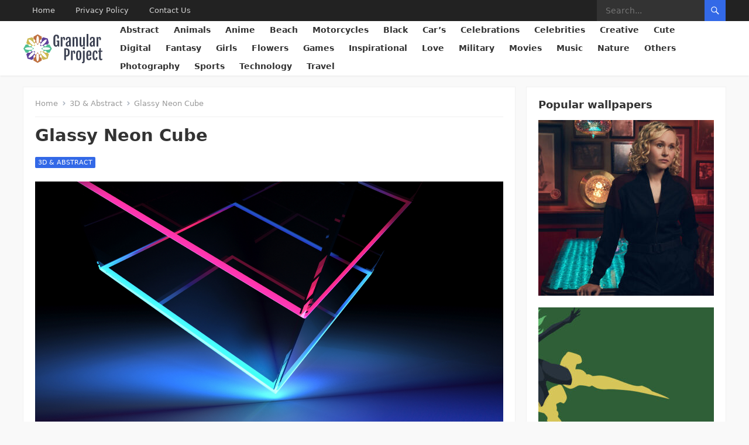

--- FILE ---
content_type: text/html; charset=utf-8
request_url: https://www.google.com/recaptcha/api2/aframe
body_size: 267
content:
<!DOCTYPE HTML><html><head><meta http-equiv="content-type" content="text/html; charset=UTF-8"></head><body><script nonce="zkgXK_zFRdjurBdhCmnf7g">/** Anti-fraud and anti-abuse applications only. See google.com/recaptcha */ try{var clients={'sodar':'https://pagead2.googlesyndication.com/pagead/sodar?'};window.addEventListener("message",function(a){try{if(a.source===window.parent){var b=JSON.parse(a.data);var c=clients[b['id']];if(c){var d=document.createElement('img');d.src=c+b['params']+'&rc='+(localStorage.getItem("rc::a")?sessionStorage.getItem("rc::b"):"");window.document.body.appendChild(d);sessionStorage.setItem("rc::e",parseInt(sessionStorage.getItem("rc::e")||0)+1);localStorage.setItem("rc::h",'1769513329177');}}}catch(b){}});window.parent.postMessage("_grecaptcha_ready", "*");}catch(b){}</script></body></html>